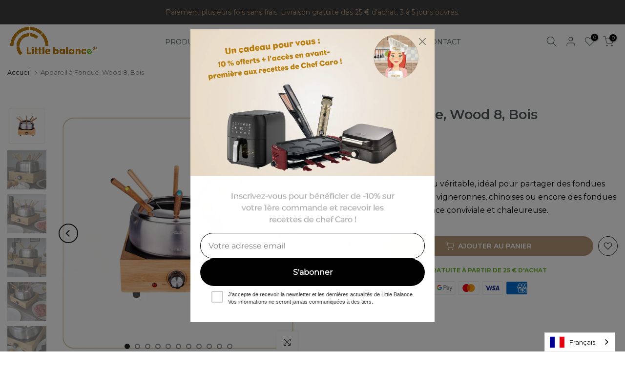

--- FILE ---
content_type: text/css
request_url: https://littlebalance.net/cdn/shop/t/5/assets/custom.css?v=82055875561859314761768910422
body_size: -555
content:
@media (min-width:1025px)}@media (max-width:1024px)}@media (min-width:768px) and (max-width:1024px)}@media (max-width:767px)}.t4s-top-heading.t4s_des_title_3.t4s-text-center{font-size:50px!important;color:#000}

--- FILE ---
content_type: text/css
request_url: https://form-assets.mailchimp.com/snippet/fonts/203658530
body_size: 1499
content:
@font-face{font-family: 'Montserrat-italic-300'; src: url(https://fonts.gstatic.com/s/montserrat/v30/JTUQjIg1_i6t8kCHKm459WxRyS7m.woff2) format('woff2'), url(https://form-assets.mailchimp.com/203658530/fonts/Montserrat-italic-300.woff2) format('woff2');} @font-face{font-family: 'Montserrat-italic-400'; src: url(https://fonts.gstatic.com/s/montserrat/v30/JTUQjIg1_i6t8kCHKm459WxRyS7m.woff2) format('woff2'), url(https://form-assets.mailchimp.com/203658530/fonts/Montserrat-italic-400.woff2) format('woff2');} @font-face{font-family: 'Montserrat-italic-500'; src: url(https://fonts.gstatic.com/s/montserrat/v30/JTUQjIg1_i6t8kCHKm459WxRyS7m.woff2) format('woff2'), url(https://form-assets.mailchimp.com/203658530/fonts/Montserrat-italic-500.woff2) format('woff2');} @font-face{font-family: 'Montserrat-italic-600'; src: url(https://fonts.gstatic.com/s/montserrat/v30/JTUQjIg1_i6t8kCHKm459WxRyS7m.woff2) format('woff2'), url(https://form-assets.mailchimp.com/203658530/fonts/Montserrat-italic-600.woff2) format('woff2');} @font-face{font-family: 'Montserrat-italic-700'; src: url(https://fonts.gstatic.com/s/montserrat/v30/JTUQjIg1_i6t8kCHKm459WxRyS7m.woff2) format('woff2'), url(https://form-assets.mailchimp.com/203658530/fonts/Montserrat-italic-700.woff2) format('woff2');} @font-face{font-family: 'Montserrat-italic-800'; src: url(https://fonts.gstatic.com/s/montserrat/v30/JTUQjIg1_i6t8kCHKm459WxRyS7m.woff2) format('woff2'), url(https://form-assets.mailchimp.com/203658530/fonts/Montserrat-italic-800.woff2) format('woff2');} @font-face{font-family: 'Montserrat-normal-300'; src: url(https://fonts.gstatic.com/s/montserrat/v30/JTUSjIg1_i6t8kCHKm459Wlhyw.woff2) format('woff2'), url(https://form-assets.mailchimp.com/203658530/fonts/Montserrat-normal-300.woff2) format('woff2');} @font-face{font-family: 'Montserrat-normal-400'; src: url(https://fonts.gstatic.com/s/montserrat/v30/JTUSjIg1_i6t8kCHKm459Wlhyw.woff2) format('woff2'), url(https://form-assets.mailchimp.com/203658530/fonts/Montserrat-normal-400.woff2) format('woff2');} @font-face{font-family: 'Montserrat-normal-500'; src: url(https://fonts.gstatic.com/s/montserrat/v30/JTUSjIg1_i6t8kCHKm459Wlhyw.woff2) format('woff2'), url(https://form-assets.mailchimp.com/203658530/fonts/Montserrat-normal-500.woff2) format('woff2');} @font-face{font-family: 'Montserrat-normal-600'; src: url(https://fonts.gstatic.com/s/montserrat/v30/JTUSjIg1_i6t8kCHKm459Wlhyw.woff2) format('woff2'), url(https://form-assets.mailchimp.com/203658530/fonts/Montserrat-normal-600.woff2) format('woff2');} @font-face{font-family: 'Montserrat-normal-700'; src: url(https://fonts.gstatic.com/s/montserrat/v30/JTUSjIg1_i6t8kCHKm459Wlhyw.woff2) format('woff2'), url(https://form-assets.mailchimp.com/203658530/fonts/Montserrat-normal-700.woff2) format('woff2');} @font-face{font-family: 'Montserrat-normal-800'; src: url(https://fonts.gstatic.com/s/montserrat/v30/JTUSjIg1_i6t8kCHKm459Wlhyw.woff2) format('woff2'), url(https://form-assets.mailchimp.com/203658530/fonts/Montserrat-normal-800.woff2) format('woff2');} @font-face{font-family: 'LineAwesomeBrands-normal-400'; src: url(https://littlebalance.net/cdn/shop/t/2/assets/la-brands-400.eot?#iefix) format('embedded-opentype'), url(https://littlebalance.net/cdn/shop/t/2/assets/la-brands-400.woff2) format('woff2'), url(https://littlebalance.net/cdn/shop/t/2/assets/la-brands-400.woff) format('woff'), url(https://littlebalance.net/cdn/shop/t/2/assets/la-brands-400.ttf) format('truetype'), url(https://littlebalance.net/cdn/shop/t/2/assets/la-brands-400.svg#lineawesome) format('svg'), url(https://form-assets.mailchimp.com/203658530/fonts/LineAwesomeBrands-normal-400.eot) format('embedded-opentype'), url(https://form-assets.mailchimp.com/203658530/fonts/LineAwesomeBrands-normal-400.woff2) format('woff2'), url(https://form-assets.mailchimp.com/203658530/fonts/LineAwesomeBrands-normal-400.woff) format('woff'), url(https://form-assets.mailchimp.com/203658530/fonts/LineAwesomeBrands-normal-400.ttf) format('truetype'), url(https://form-assets.mailchimp.com/203658530/fonts/LineAwesomeBrands-normal-400.svg) format('svg');} @font-face{font-family: 'LineAwesomeFree-normal-400'; src: url(https://littlebalance.net/cdn/shop/t/2/assets/la-regular-400.eot?#iefix) format('embedded-opentype'), url(https://littlebalance.net/cdn/shop/t/2/assets/la-regular-400.woff2) format('woff2'), url(https://littlebalance.net/cdn/shop/t/2/assets/la-regular-400.woff) format('woff'), url(https://littlebalance.net/cdn/shop/t/2/assets/la-regular-400.ttf) format('truetype'), url(https://littlebalance.net/cdn/shop/t/2/assets/la-regular-400.svg#lineawesome) format('svg'), url(https://form-assets.mailchimp.com/203658530/fonts/LineAwesomeFree-normal-400.eot) format('embedded-opentype'), url(https://form-assets.mailchimp.com/203658530/fonts/LineAwesomeFree-normal-400.woff2) format('woff2'), url(https://form-assets.mailchimp.com/203658530/fonts/LineAwesomeFree-normal-400.woff) format('woff'), url(https://form-assets.mailchimp.com/203658530/fonts/LineAwesomeFree-normal-400.ttf) format('truetype'), url(https://form-assets.mailchimp.com/203658530/fonts/LineAwesomeFree-normal-400.svg) format('svg');} @font-face{font-family: 'LineAwesomeFree-normal-900'; src: url(https://littlebalance.net/cdn/shop/t/2/assets/la-solid-900.eot?#iefix) format('embedded-opentype'), url(https://littlebalance.net/cdn/shop/t/2/assets/la-solid-900.woff2) format('woff2'), url(https://littlebalance.net/cdn/shop/t/2/assets/la-solid-900.woff) format('woff'), url(https://littlebalance.net/cdn/shop/t/2/assets/la-solid-900.ttf) format('truetype'), url(https://littlebalance.net/cdn/shop/t/2/assets/la-solid-900.svg#lineawesome) format('svg'), url(https://form-assets.mailchimp.com/203658530/fonts/LineAwesomeFree-normal-900.eot) format('embedded-opentype'), url(https://form-assets.mailchimp.com/203658530/fonts/LineAwesomeFree-normal-900.woff2) format('woff2'), url(https://form-assets.mailchimp.com/203658530/fonts/LineAwesomeFree-normal-900.woff) format('woff'), url(https://form-assets.mailchimp.com/203658530/fonts/LineAwesomeFree-normal-900.ttf) format('truetype'), url(https://form-assets.mailchimp.com/203658530/fonts/LineAwesomeFree-normal-900.svg) format('svg');} @font-face{font-family: 'JudgemeStar-normal-400'; src: url([data-uri]) format('woff'), url(https://form-assets.mailchimp.com/203658530/fonts/JudgemeStar-normal-400.woff) format('woff');}